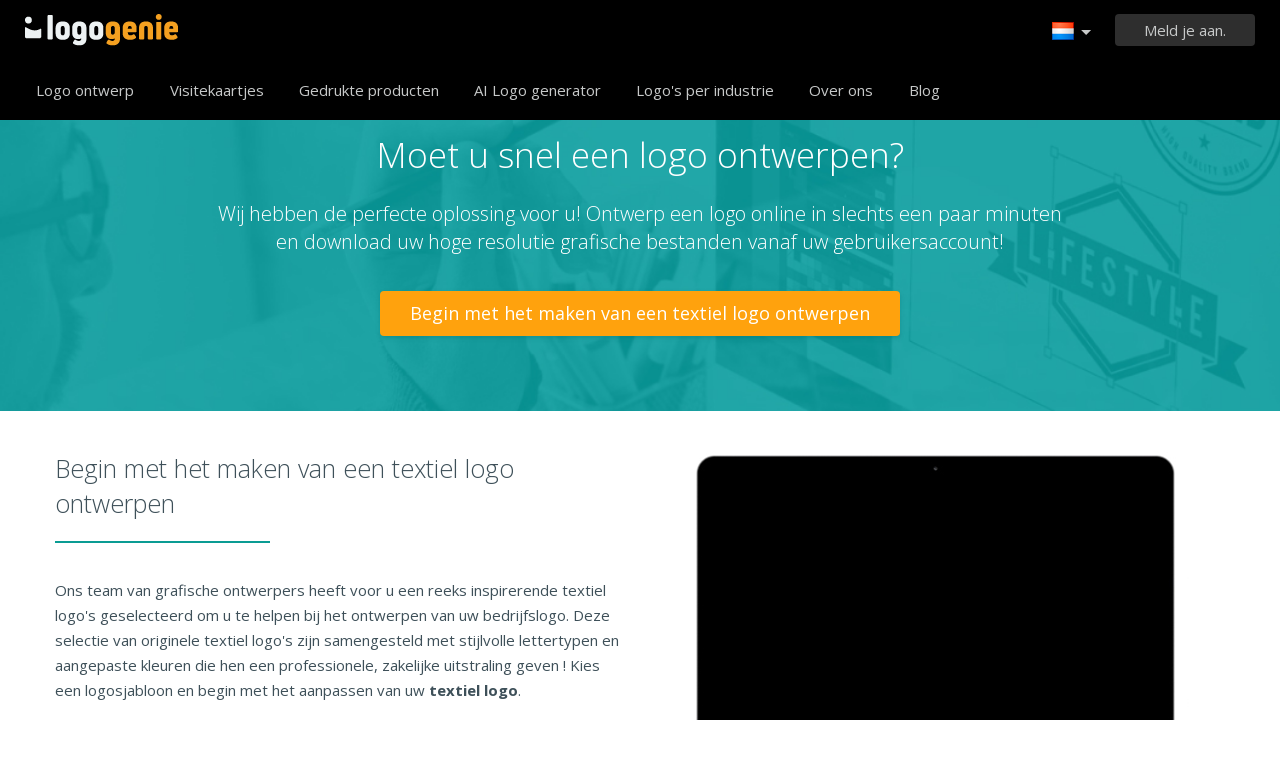

--- FILE ---
content_type: text/html; charset=UTF-8
request_url: https://www.logogenie.nl/bedrijf-domeinen/textiel
body_size: 8846
content:
<!DOCTYPE html>
<html xml:lang="nl" lang="nl">
<head>
    <meta charset="utf-8" />
    <meta http-equiv="Content-Type" content="text/html; charset=utf-8"/>
    <meta name="dcterms.rightsHolder" content="https://logogenie.nl" />
    <meta name="author" content="logogenie.nl" />
    <title>Professionele bedrijfslogo's voor textiel</title>
    <meta name="description" content="Professional company logos for textiel. design a logo for textiel. create a company logo textiel with our logo maker tool" />
    <meta name="keywords" content="Online logo creator, logo maker, free logo creator, business logo design, do it yourself logo design, Creation logo, Online logo design tools, easy logo design tools, free logo design system, logo design system, online business logo system, web logo design, cheap online logos, cheap logo creator, create cheap online logos" />
    <meta name="dc.language" content="nl">
    <link rel="icon" type="image/x-icon" href="/favicon.ico" />
    <meta name="google-site-verification" content="wZ0rZWHgZJpFC-hyhNv3ZJsB307XUvtZSPKnNzkOcTM" />
    <meta name="robots" content="all" />
    <link rel="apple-touch-icon" href="/apple-touch-icon.png" />

    <meta name="viewport" content="width=device-width, initial-scale=1" />
    <meta name="author" content="" />
    <link rel="icon" href="/favicon.ico" />
    <meta property="fb:app_id" content="508000389251821" />
    <meta property="og:title" content="Professionele bedrijfslogo's voor textiel"/>
    <meta property="og:type" content="website"/>
    <meta property="og:description" content="Professional company logos for textiel. design a logo for textiel. create a company logo textiel with our logo maker tool" />

        <meta property="og:image" content="https://www.logogenie.nl/images/create-logo-resources.png" />
    <meta property="og:url" content="https://www.logogenie.nl/bedrijf-domeinen/textiel" />

    <meta name="twitter:card" content="summary" />
    <meta name="twitter:site" content="@logogeniefr" />
    <meta name="twitter:title" content="Professionele bedrijfslogo's voor textiel" />
    <meta name="twitter:description" content="Professional company logos for textiel. design a logo for textiel. create a company logo textiel with our logo maker tool" />
    <meta name="twitter:image" content="https://www.logogenie.nl/images/create-logo-resources.png" />

    

    <!--[if IE]>
    <meta http-equiv="X-UA-Compatible" content="IE=Edge">
    <![endif]-->
    <link rel="stylesheet" href="/css/style-2024.css?v=527" />
    <!-- prechargement des fonts -->
    <link rel="preload" as="font" href="/v2/fonts/engine/arrondis/Klasik.woff2" type="font/woff2" crossorigin>
    <link rel="preload" as="font" href="/v2/fonts/engine/arrondis/Klasik.woff" type="font/woff" crossorigin>

    <link rel="preload" as="font" href="/v2/fonts/icomoon.woff2" type="font/woff2" crossorigin>
    <link rel="preload" as="font" href="/v2/fonts/icomoon.woff" type="font/wof2" crossorigin>
    <link rel="stylesheet" href="//fonts.googleapis.com/css?family=Open+Sans:300,300italic,400,400italic,bold,bolder&amp;lang=fr" />

    <script type="text/javascript" src="/js/jquery.pagelayout.js?v=5"></script>
    <script type="text/javascript">
        jQuery(function($)
        {
            $('.navigation').slicknav({
                prependTo:'#slick-navigation',
                label:""
            });
        });
    </script>
    </head>
<body >
    <div class="headline header">

        <div class="container">

            <div class="row header-blur">
                <div class="col-md-12 no-padding logo-container-home">
                    <div id="navigation" class="col-md-9 no-padding">
                        <a class="logo logo-nl" href="/" title="Terug naar home">Terug naar home</a>
                        <ul class="navigation nav-bar topnav" style="display:inline-block;vertical-align:top;    margin-left: 20px;">
                            <li ><a class="menu-item" href="/logo-design" title="Aangepast logo ontwerp">Logo ontwerp</a></li>
                             <li ><a class="menu-item" href="/visitekaartjes" title="Visitekaartjes maken">Visitekaartjes</a></li>
                                <li class="dropdown">
                                    <a class="dropdown-item" href="/producten" title="Gedrukte producten">Gedrukte producten</a>
                                    <ul class="sub-menu">
                                        <li><a href="/visitekaartjes" title="Visitekaartjes maken">Visitekaartjes</a></li>
                                        <li><a href="/verticale-visitekaartjes" title="Verticale visitekaartjes">Verticale visitekaartjes</a></li>
                                        <li><a href="/briefhoofden" title="Briefhoofden">Briefhoofden</a></li>
                                        <li><a href="/enveloppen" title="Envelop">Envelop</a></li>
                                        <li><a href="/uitnodigingskaarten" title="Uitnodigingskaarten">Uitnodigingskaarten</a></li>
                                        <li><a href="/firmastempels" title="Bedrijfszegels">Bedrijfszegels</a></li>
                                    </ul>

                                </li>

                            
                                <li  ><a class="blog-menu menu-item" href="/ai-logo-generator" title="AI Logo generator">AI Logo generator</a></li>

                                                        <li class="dropdown">
                                <div class="dropdown-item" title="Logo's per industrie" style="cursor:pointer">Logo's per industrie</div>
                                <ul class="sub-menu sub-menu-categorie" style="width:650px;padding: 20px;line-height:normal">
                                                                                <li style="display:inline-block"><a style="" href="/logo-brief" title="Brief">Brief</a></li>

                                                                                    <li style="display:inline-block"><a style="" href="/logo-handel" title="Handel">Handel</a></li>

                                                                                    <li style="display:inline-block"><a style="" href="/logo-camera" title="Camera">Camera</a></li>

                                                                                    <li style="display:inline-block"><a style="" href="/logo-onderwijs" title="Onderwijs">Onderwijs</a></li>

                                                                                    <li style="display:inline-block"><a style="" href="/logo-vervoer" title="Vervoer">Vervoer</a></li>

                                                                                    <li style="display:inline-block"><a style="" href="/logo-coaching" title="Coaching">Coaching</a></li>

                                                                                    <li style="display:inline-block"><a style="" href="/logo-bouw" title="Bouw">Bouw</a></li>

                                                                                    <li style="display:inline-block"><a style="" href="/logo-vereniging" title="Vereniging">Vereniging</a></li>

                                                                                    <li style="display:inline-block"><a style="" href="/logo-muziek" title="Muziek">Muziek</a></li>

                                                                                    <li style="display:inline-block"><a style="" href="/logo-auto" title="Auto">Auto</a></li>

                                                                                    <li style="display:inline-block"><a style="" href="/logo-mode" title="Mode">Mode</a></li>

                                                                                    <li style="display:inline-block"><a style="" href="/logo-vastgoed" title="Vastgoed">Vastgoed</a></li>

                                                                                    <li style="display:inline-block"><a style="" href="/logo-school" title="School">School</a></li>

                                                                                    <li style="display:inline-block"><a style="" href="/logo-3d" title="3d">3d</a></li>

                                                                                    <li style="display:inline-block"><a style="" href="/logo-technologie" title="Technologie">Technologie</a></li>

                                                                                    <li style="display:inline-block"><a style="" href="/logo-elektrisch" title="Elektrisch">Elektrisch</a></li>

                                                                                    <li style="display:inline-block"><a style="" href="/logo-schoonheid" title="Schoonheid">Schoonheid</a></li>

                                                                                    <li style="display:inline-block"><a style="" href="/logo-advies" title="Advies">Advies</a></li>

                                                                                    <li style="display:inline-block"><a style="" href="/logo-reizen" title="Reizen">Reizen</a></li>

                                                                                    <li style="display:inline-block"><a style="" href="/logo-vastgoed" title="Vastgoed">Vastgoed</a></li>

                                                                                    <li style="display:inline-block"><a style="" href="/logo-mobiel" title="Mobiel">Mobiel</a></li>

                                                                                    <li style="display:inline-block"><a style="" href="/logo-gezondheid" title="Gezondheid">Gezondheid</a></li>

                                                                                    <li style="display:inline-block"><a style="" href="/logo-bedrijf" title="Bedrijf">Bedrijf</a></li>

                                                                                    <li style="display:inline-block"><a style="" href="/logo-computer" title="Computer">Computer</a></li>

                                                                                    <li style="display:inline-block"><a style="" href="/logo-taxi" title="Taxi">Taxi</a></li>

                                                                                    <li style="display:inline-block"><a style="" href="/logo-ziekenhuis" title="Ziekenhuis">Ziekenhuis</a></li>

                                                                                    <li style="display:inline-block"><a style="" href="/logo-techniek" title="Techniek">Techniek</a></li>

                                                                                    <li style="display:inline-block"><a style="" href="/logo-sport" title="Sport">Sport</a></li>

                                                                                    <li style="display:inline-block"><a style="" href="/logo-restaurant" title="Restaurant">Restaurant</a></li>

                                                                                    <li style="display:inline-block"><a style="" href="/logo-cirkel" title="Cirkel">Cirkel</a></li>

                                                                                    <li style="display:inline-block"><a style="" href="/logo-huis" title="Huis">Huis</a></li>

                                                                        </ul>
                            </li>

                            <li  ><a class="contact-menu menu-item" href="/over-ons" title="Over ons">Over ons</a></li>
                            <li  ><a class="blog-menu menu-item" href="/blog" title="Bekijk onze blog">Blog</a></li>
                        </ul>
                    </div>
                    <div class="col-md-3 no-padding cartouche-information-container">
                        
                                                    <div class="cartouche-information">
                                <a id="btn-inscription-header" href="#connexion-overlay" class="transition-400 pull-right btn-connexion md-trigger svg-icon" title="Log in / Maak een account aan"><span id="txt-btn-inscription">Meld je aan.</span></a>
                            </div>
                            <ul class="nav-lang header-lang" style="float:right;">
                                <li>
                                    <div class="flag-lang-selector" title="Kies uw taal"><img alt="Kies uw taal" src="/images/flag/24x24/flag_netherlands.png" /></div>
                                    <ul class="lang-selector-header">
                                        <li><a href="https://www.logogenie.fr">Français</a></li>
                                        <li><a href="https://www.logogenie.com">English</a></li>
                                        <li><a href="https://www.logogenio.it">Italiano</a></li>
                                        <li><a href="https://www.logogenio.pt">Português</a></li>
                                        <li><a href="https://www.logogeist.de">Deutsch</a></li>
                                        <li><a href="https://www.logogenio.es">Español</a></li>
                                        <li><a href="https://www.logogenie.nl">Nederlands</a></li>
                                        <li><a href="https://www.logogenie.pl">Polski</a></li>
                                        <li><a href="https://www.logogenie.se">Svenska</a></li>
                                        <li><a href="https://www.logogenie.dk">Dansk</a></li>
                                        <li><a href="https://www.logogenie.com.tr">Türkçe</a></li>
                                    </ul>
                                </li>
                            </ul>
                                            </div>
                </div>
                <div id="mobile-nav">
                    <div id="slick-navigation"></div>
                </div>
            </div>
        </div>
    </div>
<!-- top bar a gerer !-->

<style>
.domaine-activites img{
	margin-left:25px;
	margin-top:25px;	
}
</style>

<div class="headline texture-green">
        <div class="container">
            <div class="row">
				<div class="col-xs-12">
                	<div class="title-ref">Moet u snel een logo ontwerpen?</div>
                    <div class="short-description-ref">Wij hebben de perfecte oplossing voor u! Ontwerp een logo online in slechts een paar minuten<br>en download uw hoge resolutie grafische bestanden vanaf uw gebruikersaccount!<br></div>
					<div class="center">  <a href="/logo-design" class="btn-orange-v2 mt35">Begin met het maken van een textiel logo ontwerpen</a></div>
                </div>
			
            </div>
        </div>
</div>

<div class="headline" style="padding-bottom:45px">
    <div class="container">
        <div class="row">
            <div class="col-xs-6">
                <div class="title-article-ref">
					 Begin met het maken van een textiel logo ontwerpen                </div>
                <div class="content-article-ref">
 					Ons team van grafische ontwerpers heeft voor u een reeks inspirerende textiel logo's geselecteerd om u te helpen bij het ontwerpen van uw bedrijfslogo. Deze selectie van originele textiel logo's zijn samengesteld met stijlvolle lettertypen en aangepaste kleuren die hen een professionele, zakelijke uitstraling geven ! Kies een logosjabloon en begin met het aanpassen van uw <strong>textiel logo</strong>.            		 <div><br>Kijkt u ook eens bij de andere bedrijfsdomeinen voor logo's die mogelijk aan uw bedrijf kunnen worden aangepast. We raden u ten zeerste aan om door de <a href="/bedrijf-domeinen/">lijst met bedrijfsdomeinen</a> te bladeren voor het geval u misschien iets interessants vindt.</div>
                </div>
            </div>
            <div class="col-xs-6 no-padding" >
                <div class="video-player-ref"><iframe class="iframe-tuto" width="440" height="251" src="https://www.youtube.com/embed/W4evhEMssDM?rel=0" frameborder="0"  allowfullscreen></iframe></div>
                <div style="text-align:center;padding:0px;margin:0px;margin-top:35px">

             		<a style="width:auto;padding-left:30px;padding-right:30px;display:inline-block;" href="/logo-design" class="btn-green-v2" data-tooltip="Probeer het nu."  title="Begin met het maken van een %REPLACE% logo ontwerpen ">
                    Begin met het maken van een textiel logo ontwerpen                    </a>
             	</div>
            </div>
        </div>
    </div>
</div>


<div class="headline" style="background-color:#f8f8f8;border-top:1px solid #E2E3EF;border-bottom:1px solid #E2E3EF;padding-top:40px;padding-bottom:30px">
    <div class="container no-padding">
        <div class="row">
        
                
            <h2 class="col-md-12 title-temoignage">
			Voorbeelden van textiel logo's:     		</h2>
            <div class="col-md-12 slider-container-home" >
                <div class="slider responsive">
                                       <div>
                        <div class="image">
                            <a  href="/feedback/14705234"><img alt="SD" src="/download/preview/medium/14705234" width="250" height="165" /></a>
                            <div class="content-feedback">« De drag-and-drop-tools werken perfect. Ik kon elk onderdeel van het ontwerp gemakkelijk uitlijnen en aanpassen. »</div>
                            <div class="author-name"> </div>
                        </div>
                    </div>
                                        <div>
                        <div class="image">
                            <a  href="/feedback/14704759"><img alt="Camping Domaine Lemarque" src="/download/preview/medium/14704759" width="250" height="165" /></a>
                            <div class="content-feedback">« Ik heb Logogenie gebruikt voor een project van een klant en ze waren erg blij met het resultaat. Het bespaarde me uren ontwerptijd. »</div>
                            <div class="author-name"> </div>
                        </div>
                    </div>
                                        <div>
                        <div class="image">
                            <a  href="/feedback/14704716"><img alt="E.T" src="/download/preview/medium/14704716" width="250" height="165" /></a>
                            <div class="content-feedback">« Superhandig platform voor het snel creëren van logo's. Het is eenvoudig, maar stelt je toch in staat om iets unieks te creëren. »</div>
                            <div class="author-name"> </div>
                        </div>
                    </div>
                                        <div>
                        <div class="image">
                            <a  href="/feedback/14704332"><img alt="DE" src="/download/preview/medium/14704332" width="250" height="165" /></a>
                            <div class="content-feedback">« Mijn logo ziet er fantastisch uit op al mijn marketingmateriaal. De site bood me alles wat ik nodig had in hoogwaardige formaten. »</div>
                            <div class="author-name"> </div>
                        </div>
                    </div>
                                        <div>
                        <div class="image">
                            <a  href="/feedback/14703425"><img alt="GRILLMASTER&MORE" src="/download/preview/medium/14703425" width="250" height="165" /></a>
                            <div class="content-feedback">« Ik heb Logogenie al aan andere ondernemers aanbevolen. Het is snel, betaalbaar en de resultaten spreken voor zich. »</div>
                            <div class="author-name"> </div>
                        </div>
                    </div>
                                        <div>
                        <div class="image">
                            <a  href="/feedback/14703394"><img alt="MXV" src="/download/preview/medium/14703394" width="250" height="165" /></a>
                            <div class="content-feedback">« Ik vind het geweldig dat ik mijn logo kan blijven bewerken, zelfs nadat ik het heb opgeslagen. Het gaf me de vrijheid om het te tweaken tot het perfect was. »</div>
                            <div class="author-name"> </div>
                        </div>
                    </div>
                                    </div>
            </div>
        </div>
    </div>
</div>


<div class="headline" style="background-color:#f8f8f8;padding-top:40px;padding-bottom:30px">
    <div class="container no-padding">
        <div class="row">
        	<div class="col-xs-12 no-padding" >
                <h1 class="title-categories">
                Waarom een  logo met ons ontwerpen                </h1>
             </div>
            <div class="col-xs-12 no-padding footer-article-ref">
                <div class="col-xs-4 lh25 first-column-ref">
                 <div><strong>Uw logopakket in slechts een paar klikken</strong></div>
                 Vergeet al het gedoe van een webbureau... Probeer onze eenvoudig te gebruiken online ontwerptools en creëer zelf een bedrijfslogo in minder dan 5 minuten!                </div>
                
                <div class="col-xs-4 lh25">
                 <div><strong>Een eenvoudig instrument, aangepast aan uw behoeften</strong></div>
                 Met onze online logo-ontwerptools kunt u experimenteren met verschillende pictogrammen, lettertypen en kleuren. Ontwerp uw logo en download het vanaf uw account.                </div>
                <div class="col-xs-4 lh25">
                    <div><strong>Ervaren &amp; betrouwbare klantenservice</strong></div>
                     Ons klantenserviceteam staat voor u klaar! Neem gerust contact met ons op over uw logo ontwerp en krijg het advies dat u nodig heeft van onze vriendelijke medewerkers.                </div>
            </div>
         </div>
     </div>
</div>

            
                

<script>
jQuery.noConflict()(function($) {
     $('.slider').slick({
                    dots: true,
                    infinite: true,
                    speed: 500,
                    slidesToShow: 4,
					arrows:false,
                    slidesToScroll: 1,
					autoplaySpeed:5000,
                    autoplay: true,
                    responsive: [
                    {
							dots: true,
                            breakpoint: 1201,
                            arrows:false,
							settings: {
                                slidesToShow: 3,
                                slidesToScroll: 1
                            }
                        },
						 {
                            breakpoint: 1000,
                            arrows:false,
      						dots: true,
							settings: {
                                slidesToShow: 2,
                                slidesToScroll: 1
                            }
                        },
                        {
                            breakpoint: 620,
							 dots: true,
                            arrows:false,
							settings: {
                                slidesToShow: 1,
                                slidesToScroll: 1
                            }
                        }
                   ]
      });
});
</script>

    <div class="headline menu-footer-line">

        <div class="container">

            <div class="row footer-row">

                <div class="col-md-3 ">
                    <h3>Over</h3>

                    <ul class=" grey">
                        <li><a href="/prijsstelling" title="Prijsstelling">Prijsstelling</a></li>
                        <li><a href="/logo-design" title="Logo ontwerp">Logo ontwerp</a></li>
                        <li><a href="/logo-maker" title="Logo maker">Logo maker</a></li>
                        <li><a href="/ontwerp-een-bedrijfslogo" title="Ontwerp bedrijfslogo">Ontwerp bedrijfslogo</a></li>
                        <li><a href="/maak-een-logo-voor-een-vereniging" title="Maak een logo voor een vereniging">Maak een logo voor een vereniging</a></li>
                        <li><a href="/bedrijf-domeinen/" title="Creëer een logo aangepast aan uw bedrijf">Bedrijf domeinen</a></li>
                        <li><a href="/pictogrammen-per-sector/" title="Kies uw logo per branche">Pictogrammen per sector</a></li>

                        <li><a href="/free-logo-design" title="Gratis logo ontwerp">Gratis logo ontwerp</a></li>
                        <li><a href="/maak-een-low-budget-logo" title="Maak een low budget logo">Maak een low budget logo</a></li>
                        <li><a href="/create-company-logo" title="Creëer een bedrijfslogo">Creëer een bedrijfslogo</a></li>

                        <li><a href="/logo-voorbeelden" title="Voorbeelden van bedrijfslogo's">Voorbeelden van bedrijfslogo's</a></li>

                    </ul>

                </div>

                <div class="col-md-3 ">

                    <h3>Andere producten</h3>

                    <ul class="grey">
                                                    <li><a href="/producten" title="Onze bedrijfsproducten">Onze bedrijfsproducten</a></li>
                            <li><a href="/visitekaartjes" title="Vector logo's">Vector logo's</a></li>
                            <li><a href="/briefhoofden" title="Briefhoofden">Briefhoofden</a></li>
                            <li><a href="/firmastempels" title="Maak een bedrijfsstempel">Maak een bedrijfsstempel</a></li>
                        
                        <li><a href="/producten/email-handtekening" title="Maak een e-mail handtekening">Maak een e-mail handtekening</a></li>
                        <li><a href="/factuursjabloon" title="Factuursjabloon">Factuursjabloon</a></li>

                        <li><a href="/logo-maker/facebook" title="Maak een logo op Facebook">Maak een logo op Facebook</a></li>
                        <li><a href="/logo-maker/linkedin" title="Maak een Linkedin logo">Maak een Linkedin logo</a></li>
                        <li><a href="/logo-maker/instagram" title="Een Instagram-logo maken">Een Instagram-logo maken</a></li>

                    </ul>

                </div>

                <div class="col-md-3">

                    <h3>Middelen</h3>

                    <ul class="grey">
                        <li><a href="/blog" title="Blog">Blog</a></li>
                        <li><a href="/tutorials" title="Bekijk onze handleidingen">Tutorials</a></li>
                        <li><a href="/feedback" title="Feedback van klanten">Feedback van klanten</a></li>
                        <li><a href="/termen-van-gebruik" title="Gebruiksvoorwaarden">Gebruiksvoorwaarden</a></li>
                        <li><a href="/wettelijke-informatie" title="Wettelijke informatie">Wettelijke informatie</a></li>
                        <li><a href="/vereniging" title="Affiliate programma">Affiliate programma</a></li>
                        <li><a href="/support/" title="FAQ">FAQ</a></li>
                        <li><a href="/contact" title="Contacteer ons">Contacteer ons</a></li>
                    </ul>


                </div>

                <div class="col-md-3 grey">

                    <h3 class="logo-footer"><img src="/images/logo-footer.png" alt="Aangepast logo ontwerp" /></h3>


                    <p class="light-grey">Logogenie is een eenvoudige en professionele manier om een logo te ontwerpen. Kies uit een breed scala aan logosjablonen en pas uw logo aan met onze logogenerator in slechts een paar minuten.</p>
                    <div style="margin-top:15px;">
                        <p class="mt-10">
                            © 2013-2026 Copyright Logogenie
                        </p>
                        <p>
                            ZEST Interactive - LOGOGENIE<br />
                            3 rue du Colonel Moll <br />75017 Paris                        </p>
                        <div style="margin-top:15px">
                            <a target="_blank" aria-label="facebook" href="https://www.facebook.com/logogeniedesign" title="Facebook" class="facebook-footer" >
                                <svg class="icon-footer" xmlns="http://www.w3.org/2000/svg" viewBox="0 0 25 25">
                                    <path d="M15.26,4.74h3.68V0H15.26C12.11,0,9.61,2.76,9.61,6.32V8.68H5.92v4.74H9.61V25h4.74V13.42h4.74V8.68H14.34V6.18C14.34,5.39,14.87,4.74,15.26,4.74Z"></path>
                                </svg>
                            </a>

                            <a style="margin-left:12px;margin-right:12px" target="_blank" aria-label="twitter"  title="twitter"  href="https://twitter.com/logogeniefr" class="twitter-footer">
                                <svg class="icon-footer" xmlns="http://www.w3.org/2000/svg" viewBox="0 0 25 25">
                                    <path d="M25,4.66a8.77,8.77,0,0,1-3,.8,6.2,6.2,0,0,0,2.27-2.84A10.44,10.44,0,0,1,21,3.86a5,5,0,0,0-3.75-1.59,5.09,5.09,0,0,0-5.11,5.11,3.5,3.5,0,0,0,.11,1.14A14.55,14.55,0,0,1,1.7,3.18,5.28,5.28,0,0,0,1,5.8,5.17,5.17,0,0,0,3.3,10.11,4.1,4.1,0,0,1,1,9.43v.11a5.35,5.35,0,0,0,4.09,5.11,5.7,5.7,0,0,1-1.36.23,2.22,2.22,0,0,1-.91-.11,5.27,5.27,0,0,0,4.77,3.64,10.24,10.24,0,0,1-6.36,2.16A4.66,4.66,0,0,1,0,20.45a14.38,14.38,0,0,0,7.84,2.27c9.43,0,14.55-7.84,14.55-14.66V7.39A11.86,11.86,0,0,0,25,4.66Z"></path>
                                </svg>
                            </a>
                            <a target="_blank" aria-label="youtube" href="https://www.youtube.com/user/logogeniedesign" title="Youtube"  class="youtube-footer">
                                <svg class="icon-footer" xmlns="http://www.w3.org/2000/svg" viewBox="0 0 25 25">
                                    <path d="M24.75,7.15a6,6,0,0,0-.91-2.51,3,3,0,0,0-2.39-1c-3.42-.23-9.11-.23-9.11-.23h0s-5.35,0-8.77.23a4,4,0,0,0-2.39,1A6,6,0,0,0,.25,7.15S0,9.77,0,11.7v1.94c0,2.05.23,4.22.23,4.22a6,6,0,0,0,.91,2.51,3.85,3.85,0,0,0,2.62,1c1.94.23,8.54.23,8.54.23s5.7,0,9.11-.23a4,4,0,0,0,2.39-1,6,6,0,0,0,.91-2.51s.23-2.28.23-4.22V11.82C25,9.77,24.75,7.15,24.75,7.15ZM9.82,15.92V8.4l6.49,4.1Z"></path>
                                </svg>
                            </a>
                        </div>
                    </div>

                </div>

            </div>
        </div>
    </div>




    <div class="connexion-modal">
        <div class="connexion-overlay-v2" id="connexion-overlay-v2">
            <div class="md-content col-md-12 no-padding" style="position:relative;border-radius: inherit;">
                <div class="close">x</div>
                <div class="col-md-6 left-sign-in">
                    <div>
                        <div class="fst-column ">
                            <div class="title-overlay">
                                Welkom terug!                                <div class="btn-connect-frm"><a href="/paiement/inscription" > AANMELDEN</a></div>
                            </div>
                            <div class="login-form-overlay">
                                <div class="sign-in-to-manage">Log in op uw account om uw logo's en producten te beheren</div>
                                <form method="post" action="/users/login-v2" id="login-frm" class="formulaire">

                                    <label for="email_login"><input id="email_login" placeholder="Uw e-mail" class="input-text-overlay" type="text" name="email" /></label>
                                    <label class="error" for="msg_login" id="message" style="display: inline;"><span id="msg_login"></span></label>
                                    <label for="password"><input placeholder="Uw wachtwoord" class="input-text-overlay" type="text" id="password" name="password" /></label>
                                    <div class="center"><input type="submit" class="btn-green-v2 btn-connexion-overlay" value="Meld je aan." /></div>

                                    <div class="or-signin"><span class="or-span">Of</span></div>

                                    <div id="g_id_onload"
                                         data-client_id="385711198827-7to7uss60medfct0qt7rr404koh42rdq.apps.googleusercontent.com"
                                         data-context="signin"
                                         data-ux_mode="popup"
                                         data-login_uri="/users/callback"
                                         data-auto_prompt="false">
                                    </div>
                                    <style>
                                        .g_id_signin {
                                            display: none;
                                        }
                                    </style>

                                    <div class="g_id_signin" style="margin-bottom:15px"
                                         data-type="standard"
                                         data-shape="rectangular"
                                         data-theme="outline"
                                         data-text="signin_with"
                                         data-size="large"
                                         data-logo_alignment="left"
                                         data-width="324">
                                    </div>
                                    <div id="btn-google-connect" class="btn-google-connect">Aanmelden met Google</div>

                                    <div class="center lost-password-overlay">
                                        <a href="/users/verloren-wachtwoord" title="Wachtwoord vergeten?">Wachtwoord vergeten?</a>
                                    </div>
                                    <input id="redirect-login" type="hidden" name="redirect" value="">
                                    <input type="hidden" name="ajax" value="1">
                                </form>
                            </div>
                        </div>
                    </div>
                </div>
                <div class="col-md-6 no-padding" style="border-radius: inherit;">
                    <div class="sign-in-right-img" >

                    </div>
                </div>
            </div>
        </div>
    </div>
<div class="md-overlay"></div><!-- the overlay element -->
<div id="notifications"></div>


<script type="text/javascript">

    function init_notification()
    {

        jQuery('#notifications').html('');

        jQuery('.notification').each(function(){

            var message = $(this).attr('message');
            var id = $(this).attr('href');

            var onClose = $(this).attr('on-close');
            if(typeof onClose == 'undefined') {
                onClose = '$.fancybox.close();';
            }
            jQuery( "#notifications" ).append('<div class="notification-box" id="'+ id.substring(1) +'"><div class="grey"><div class="notification-icon"></div><div class="notification-content">'+ message +'</div><p class="green-bar degrade-vert"><a href="' + $(this).attr('redirect') + '" class="btn-notification">Ja</a><a class="btn-notification" onClick="' + onClose + '">Annuleren</a></p></div>');

        });
        jQuery(".notification").fancybox({'centerOnScroll' : 'true','modal':true,'type': 'inline', 'hideOnContentClick': true, 'showCloseButton': false, 'padding'	: 0, 'titleShow': false, 'titlePosition': 'over', 'autoScale' : true, 'overlayColor' : '#000', 'overlayOpacity' : 0.5});

    }

    jQuery(function($)
    {
        function init_notification()
        {
            jQuery('#notifications').html('');
            jQuery('.notification').each(function(){

                var message = $(this).attr('message');
                var id = $(this).attr('href');

                var onClose = $(this).attr('on-close');
                if(typeof onClose == 'undefined') {
                    onClose = '$.fancybox.close();';
                }
                jQuery( "#notifications" ).append('<div class="notification-box" id="'+ id.substring(1) +'"><div class="grey"><div class="notification-icon"></div><div class="notification-content">'+ message +'</div><p class="green-bar degrade-vert"><a href="' + $(this).attr('redirect') + '" class="btn-notification">Ja</a><a class="btn-notification" onClick="'+ onClose +'">Annuleren</a></p></div>');

            });
            jQuery(".notification").fancybox({'centerOnScroll' : 'true','modal':true,'type': 'inline', 'hideOnContentClick': true, 'showCloseButton': false, 'padding'	: 0, 'titleShow': false, 'titlePosition': 'over', 'autoScale' : true, 'overlayColor' : '#000', 'overlayOpacity' : 0.5});

        }

        var didScroll;
        var lastScrollTop = 0;
        var delta = 5;
        var navbarHeight = $('.header').outerHeight();
        $(window).scroll(function(event){
            didScroll = true;
        });

        setInterval(function() {
            if (didScroll) {
                hasScrolled();
                didScroll = false;
            }
        }, 250);

        function hasScrolled() {
            var st = $(this).scrollTop();

            // Make sure they scroll more than delta
            if(Math.abs(lastScrollTop - st) <= delta)
                return;

            // If they scrolled down and are past the navbar, add class .nav-up.
            // This is necessary so you never see what is "behind" the navbar.
            if (st > lastScrollTop && st > navbarHeight){
                // Scroll Down
                $('.header').removeClass('show-nav').addClass('hide-nav');

            } else {
                // Scroll Up
                if(st + $(window).height() < $(document).height()) {
                    $('.header').removeClass('hide-nav').addClass('show-nav');
                }
            }

            lastScrollTop = st;
        }
        ////////////////////////////////
        
        $("#login-frm").submit(function()
        {
            var data = $(this).serialize();
            url = $(this).attr('action');
            $.post(url, data, function( data ) {
                if(data == 1){
                    var redirect = $('#login-frm #redirect-login').val();
                    if( redirect) $(location).attr('href', redirect);
                    else $(location).attr('href', '/users/');
                }
                else {
                    $('#login-frm input').addClass('error');
                    $('#login-frm #message').html('Onjuist e-mail- of wachtwoord');
                    $('#login-frm #password').val('');
                }
            });

            return false;

        });

        $('[data-tooltip!=""]').qtip({ // Grab all elements with a non-blank data-tooltip attr.
            // var t = $(this).attr('for');
            // console.log(t);
            style: {
                classes: 'rightStyle',
                tip: true,
                tip: {
                    corner: true,
                    offset: -10
                }
            },
            position: { my:'left center', at:'right center' },
            content: {
                attr: 'data-tooltip' // Tell qTip2 to look inside this attr for its content
            }
        });

        $('[data-tooltip-top!=""]').qtip({ // Grab all elements with a non-blank data-tooltip attr.
            style: {
                classes: 'topStyle',
                tip: true,
                tip: {
                    corner: true,
                    offset: -10
                }
            },
            position: {
                my: 'bottom center',
                at: 'top center'
            },
            content: {
                attr: 'data-tooltip-top' // Tell qTip2 to look inside this attr for its content

            }

        });

        $('[data-tooltip-follow!=""]').qtip({ // Grab all elements with a non-blank data-tooltip attr.
            style: {
                classes: 'tooltip-follow',
                tip: true,
                tip: {
                    corner: true,
                    offset: -50
                }
            },
            position: {
                adjust: { x: 100, y: 100 },
                target: 'mouse', // Use the mouse position as the position origin
                adjust: {
                    // Don't adjust continuously the mouse, just use initial position
                    mouse: true
                }
            },

            content: {
                attr: 'data-tooltip-follow' // Tell qTip2 to look inside this attr for its content
            }
        });

        $( '.dropdown' ).hover(
            function(){
                $(this).children('.sub-menu').show();
            },
            function(){
                $(this).children('.sub-menu').hide();
            }

        );

        /* Login form modal & auth buttons */
        $('.btn-connexion').click(function() {
            $('.connexion-modal').fadeIn();
        });

        $('.connexion-modal').on("mousedown", function(e) {
            if(e.target == this)  $('.connexion-modal').fadeOut();
        });


        $("#password").click(function(e) {
            document.getElementById('password').type = 'password';
        });

        $('.btn-google-connect').click(function(){
            $('.g_id_signin div[role=button]').click();
        });

        $(document).keyup(function(event) {
            if (event.keyCode === 27) {
                $('.connexion-modal').fadeOut();
            }
        });

        $('.md-content  .close').on("mousedown", function(e) {
            $('.connexion-modal').fadeOut();
        });
        init_notification();
    });
</script>


<script src="https://accounts.google.com/gsi/client" async defer></script>
<script type="text/javascript">
    (function(i,s,o,g,r,a,m){i['GoogleAnalyticsObject']=r;i[r]=i[r]||function(){
        (i[r].q=i[r].q||[]).push(arguments)},i[r].l=1*new Date();a=s.createElement(o),
        m=s.getElementsByTagName(o)[0];a.async=1;a.src=g;m.parentNode.insertBefore(a,m)

    })(window,document,'script','//www.google-analytics.com/analytics.js','ga');
    ga('create', 'G-13W4S4QLMD', 'auto');
    ga('send', 'pageview');
</script>

<script>
    var script = document.createElement('script');
    script.src = "/js/fill-color.js";
    document.head.appendChild(script);
</script>


<script src="https://analytics.ahrefs.com/analytics.js" data-key="VBEkjer4HwyHxMvJo/DKzg" async></script>

</body>

</html>